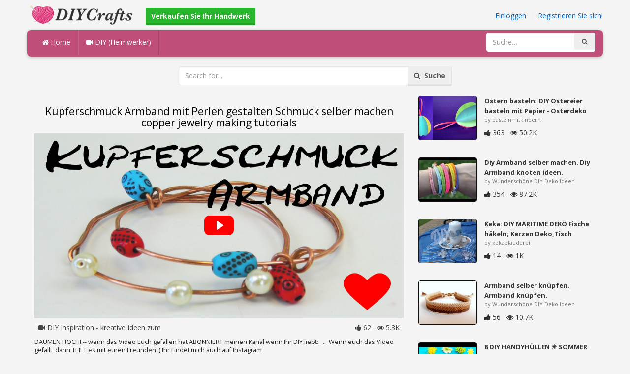

--- FILE ---
content_type: text/html; charset=utf-8
request_url: https://diycrafts.de/diy/kupferschmuck-armband-mit-perlen-gestalten-schmuck-selber-machen-copper-jewelry-making-tutorials/
body_size: 4528
content:
<!DOCTYPE html><html lang="en"><head><meta http-equiv="Content-Type" content="text/html; charset=utf-8" /><meta http-equiv="X-UA-Compatible" content="IE=edge"><meta name="viewport" content="width=device-width, initial-scale=1, maximum-scale=1, user-scalable=no"><title>Kupferschmuck Armband mit Perlen gestalten Schmuck selber machen copper jewelry making tutorials</title><meta name="description" content="Kupferschmuck Armband mit Perlen gestalten Schmuck selber machen copper jewelry making tutorials. DAUMEN HOCH! -- wenn das Video Euch gefallen hat ABONNIERT meinen Kanal wenn Ihr DIY liebt: ... Wenn euch das Video gefällt, dann TEILT es mit euren" /><meta name="keywords" content="Kupferschmuck,Armband,mit,Perlen,gestalten,Schmuck,selber,machen,copper,jewelry,making,tutorials,DAUMEN,HOCH!,--,wenn,das,Video,Euch,gefallen,hat,ABONNIERT,meinen,Kanal,wenn,Ihr,DIY,liebt:,..,Wenn,euch,das,Video,gefällt,dann,TEILT,es,mit,euren,Freunden,:" /><meta name="robots" content="index, follow">        <meta name="google-site-verification" content="19qyW2nk9Nt3TJFp6W8sPccUVz1YqGeJ80gAPWz0WeI" /><link href="https://diycrafts.de/mob.png" rel="apple-touch-icon-precomposed" /><link href="https://diycrafts.de/favicon.ico" rel="icon" /><link href="https://diycrafts.de/icon.png" sizes="192x192" rel="icon" /><link rel="apple-touch-icon" href="https://diycrafts.de/icon.png"><link rel="apple-touch-icon" sizes="76x76" href="https://diycrafts.de/76x76.png"><link rel="apple-touch-icon" sizes="120x120" href="https://diycrafts.de/120x120.png"><link rel="apple-touch-icon" sizes="152x152" href="https://diycrafts.de/152x152.png"><link rel="dns-prefetch" href="https://fonts.googleapis.com"><link rel="dns-prefetch" href="https://maxcdn.bootstrapcdn.com"><link rel="dns-prefetch" href="https://cdn.diycrafts.de/cores/87/tpl/web">		<link rel="stylesheet" type="text/css" href="https://cdn.diycrafts.de/cores/87/tpl/web/css/bootstrap2.css"><link rel="stylesheet" type="text/css" href="https://cdn.diycrafts.de/cores/87/tpl/web/css_min/diy_detail.min.css">		        <meta name="generator" content="WordPress"><meta property="og:locale" content="de-DE"><meta property="og:type" content="article"><meta property="og:title" content="Kupferschmuck Armband mit Perlen gestalten Schmuck selber machen copper jewelry making tutorials"><meta property="og:description" content="DAUMEN HOCH! -- wenn das Video Euch gefallen hat ABONNIERT meinen Kanal wenn Ihr DIY liebt: ... Wenn euch das Video gefällt, dann TEILT es mit euren Freunden :) Ihr Findet mich auch auf Instagram. Tutorial, Jewelry, Making, Armband, Tuto, Schmuck, Gestalten, Perlen"><meta property="og:url" content="https://diycrafts.de/diy/kupferschmuck-armband-mit-perlen-gestalten-schmuck-selber-machen-copper-jewelry-making-tutorials/"><meta property="og:site_name" content="DIYCrafts.de"><meta property="og:updated_time" content="2015-08-19T15:08:01+00:00"><meta property="og:image" content="https://cdn.diycrafts.de/i/1/2/69/kupferschmuck-armband-mit-perlen-cjEr-o.jpg"><meta property="article:publisher" content="DIY Inspiration - kreative Ideen zum..."><meta property="article:author" content="DIY Inspiration - kreative Ideen zum..."><meta property="article:section" content="DIY, Crafts, Handmade"><meta property="article:published_time" content="2015-08-17T23:49:09+00:00"><meta property="article:modified_time" content="2015-08-19T15:08:01+00:00"><meta property="article:tag" content="Tutorial"><meta property="article:tag" content="Jewelry"><meta property="article:tag" content="Making"><meta property="article:tag" content="Armband"><meta property="article:tag" content="Tuto"><meta property="article:tag" content="Schmuck"><meta property="article:tag" content="Gestalten"><meta property="article:tag" content="Perlen"><meta name="twitter:card" content="summary_large_image"><meta name="twitter:description" content="DAUMEN HOCH! -- wenn das Video Euch gefallen hat ABONNIERT meinen Kanal wenn Ihr DIY liebt: ... Wenn euch das Video gefällt, dann TEILT es mit euren Freunden :) Ihr Findet mich auch auf Instagram. Tutorial, Jewelry, Making, Armband, Tuto, Schmuck, Gestalten, Perlen"><meta name="twitter:title" content="Kupferschmuck Armband mit Perlen gestalten Schmuck selber machen copper jewelry making tutorials"><meta name="twitter:site" content="@MyCraftscom"><meta name="twitter:image" content="https://cdn.diycrafts.de/i/1/2/69/kupferschmuck-armband-mit-perlen-cjEr-o.jpg"><meta name="twitter:creator" content="@MyCraftscom"></head><body role="document" >    
	<script>
		var config = {
			api_url: "https://admin.diycrafts.de"
		};
	</script>
	<div class="header"><div class="container"><div class="row"><div class="col-md-6 col-sm-12 col-xs-12 header_left"><a href="https://diycrafts.de" title="DIYCrafts.de" class="shop_logo"><img src="https://cdn.diycrafts.de/cores/87/tpl/market/img/diycrafts.png" height="44" alt="DIYCrafts.de" title="DIYCrafts.de" /></a><a style="margin-left:20px;margin-top:5px" class="btn btn-success btn-sm" href="https://diycrafts.de/sell"><b><i class="icon-shopping-cart" aria-hidden="true"></i> Verkaufen Sie Ihr Handwerk</b></a></div><div class="col-md-6 col-sm-12 col-xs-12 header_right"><a href="https://admin.diycrafts.de/login" class="js_registration mc_link" data-type="login">Einloggen</a>&nbsp; | &nbsp;<a href="https://admin.diycrafts.de/create" class="js_registration mc_link" data-type="register">Registrieren Sie sich!</a></div></div></div></div><div class="container"><!-- Static navbar --><div class="row"><nav class="navbar mc_topmenu mc_btn_shadow hidden-xs"><div class="navbar-header"><button type="button" class="navbar-toggle collapsed" data-toggle="collapse" data-target="#navbar" aria-expanded="false" aria-controls="navbar"><span class="sr-only">Toggle navigation</span><span class="icon-bar"></span><span class="icon-bar"></span><span class="icon-bar"></span></button>          </div><div id="navbar" class="navbar-collapse collapse"><ul class="nav navbar-nav">              <li class="active"><a href="https://diycrafts.de" style="border-left:none;"><i class="fa fa-home"></i> Home</a></li><li><a href="https://diycrafts.de/diy"><i class="fa fa-video-camera"></i> DIY (Heimwerker)</a></li><li style="border-left:1px solid #c76489;padding-bottom:15px;padding-top:15px;">&nbsp;</li></ul><ul class="nav navbar-nav navbar-right"><li><form class="navbar-form" role="search" action="https://diycrafts.de"><input type="hidden" value="1" name="search"><div class="input-group"><input type="text" class="form-control" placeholder="Suche…" name="q" value=""><div class="input-group-btn"><button class="btn btn-default" type="submit"><i class="fa fa-search"></i></button></div></div></form></li></ul></div><!--/.nav-collapse --><!--/.container-fluid --></nav></div></div> <!-- /container --><div class="container"><form target="_self" method="get" name="search_form">		<input name="search" type="hidden" value="1" /><div class="row"><div class="col-lg-3"></div><div class="col-lg-6"><div class="input-group"><input type="text" name="q" class="form-control" id="search_q" placeholder="Search for..." value=""><span class="input-group-btn"><button class="btn btn-default" type="submit" id="search_button"><i class="fa fa-search"></i>&nbsp; Suche</button></span></div><!-- /input-group --></div><!-- /.col-lg-6 --><div class="col-lg-3"></div></div></form><!-- /.row --></div><br /><div class="container detail"><div class="row"><div class="col-md-8">						<div class="c"></div><center><h1>Kupferschmuck Armband mit Perlen gestalten Schmuck selber machen copper jewelry making tutorials</h1></center><script>config.plyr_js = 'https://cdn.diycrafts.de/cores/87/tpl/web/js/plyr.js';config.plyr_css = 'https://cdn.diycrafts.de/cores/87/tpl/web/css/plyr.css';
				document.addEventListener('DOMContentLoaded', function() {
					init_player({
						id: '#js_video_player',video_poster: 'https://cdn.diycrafts.de/i/1/2/69/kupferschmuck-armband-mit-perlen-cjEr-o.jpg',title: "Kupferschmuck Armband mit Perlen gestalten Schmuck selber machen copper jewelry making tutorials",video_provider: 'youtube',video_id: 'DBbkyLv_Wac'
					});
				});
			</script>
			<div id="js_video_player" style="width:100%"><img src="https://cdn.diycrafts.de/i/1/2/69/kupferschmuck-armband-mit-perlen-cjEr-o.jpg" alt="Kupferschmuck Armband mit Perlen gestalten Schmuck selber machen copper jewelry making tutorials" class="img-responsive " id="detail_img" /></div><div class="c"></div><div class="row" style="margin-bottom:10px;margin-top:10px;"><div class="col-xs-6">&nbsp; <i class="fa fa-video-camera"></i> DIY Inspiration - kreative Ideen zum</div><div class="col-xs-6" style="text-align: right"><i class="fa fa-thumbs-up"></i> 62 &nbsp; <i class="fa fa-eye"></i> 5.3K &nbsp;</div></div><div class="c"></div><p>DAUMEN HOCH! -- wenn das Video Euch gefallen hat
ABONNIERT meinen Kanal wenn Ihr DIY liebt: &nbsp;...&nbsp;
Wenn euch das Video gefällt, dann TEILT es mit euren Freunden :)

Ihr Findet mich auch auf Instagram</p><div style="float:right;"><i class="fa fa-clock-o" aria-hidden="true"></i> <time datetime="2015-08-19" itemprop="datePublished" pubdate="">08/19/15</time></div><div class="c"></div><font style="font-weight:bold">Schlagwörter:</font><br /><a class="btn btn-default btn-xs" title="Tutorial" href="https://diycrafts.de/-tutorial">Tutorial</a> &nbsp;<a class="btn btn-default btn-xs" title="Jewelry" href="https://diycrafts.de/-jewelry">Jewelry</a> &nbsp;<a class="btn btn-default btn-xs" title="Making" href="https://diycrafts.de/-making">Making</a> &nbsp;<a class="btn btn-default btn-xs" title="Armband" href="https://diycrafts.de/-armband">Armband</a> &nbsp;<a class="btn btn-default btn-xs" title="Tuto" href="https://diycrafts.de/-tuto">Tuto</a> &nbsp;<a class="btn btn-default btn-xs" title="Schmuck" href="https://diycrafts.de/-schmuck">Schmuck</a> &nbsp;<a class="btn btn-default btn-xs" title="Gestalten" href="https://diycrafts.de/-gestalten">Gestalten</a> &nbsp;<a class="btn btn-default btn-xs" title="Perlen" href="https://diycrafts.de/-perlen">Perlen</a> &nbsp;<br /><br /><br />									<div id="share_buttons" title="Kupferschmuck%20Armband%20mit%20Perlen%20gestalten%20Schmuck%20selber%20machen%20copper%20jewelry%20making%20tutorials" url="https%3A%2F%2Fdiycrafts.de%2Fdiy%2Fkupferschmuck-armband-mit-perlen-gestalten-schmuck-selber-machen-copper-jewelry-making-tutorials%2F" media_url="https%3A%2F%2Fcdn.diycrafts.de%2Fi%2F1%2F2%2F69%2Fkupferschmuck-armband-mit-perlen-cjEr-o.jpg" lang="de" > </div><button type="button" style="float:right;" class="btn btn-default btn-xs js_report" data-item_id="433931" data-source_id="1"><i class="fa fa-exclamation-triangle"></i>&nbsp;&nbsp;Report this item</button><div class="c"></div><div id="add_new_comment"><a href="https://admin.diycrafts.de/profile/login">Einloggen</a> um einen Kommentar zu hinterlassen</div></div><div class="col-md-4"><div class="row nextmedia">

		 	<a href="https://diycrafts.de/diy/ostern-basteln-diy-ostereier-basteln-mit-papier-osterdeko-selber-machen/" title="Ostern basteln: DIY Ostereier basteln mit Papier - Osterdeko selber machen">
		
	
			<div class="col-xs-12 col-sm-12 col-md-12" style="color: #333;">


									<img src="https://cdn.diycrafts.de/i/1/7/56/ostern-basteln-diy-ostereier-iyAb-m.jpg" alt="Ostern basteln: DIY Ostereier basteln mit Papier - Osterdeko selber machen" style="height:90px;float: left; margin: 0px 15px 15px 0px;border-radius:4px;border:1px solid #111 ;" data-pin-nopin="true" />
								
				
				<a href="https://diycrafts.de/diy/ostern-basteln-diy-ostereier-basteln-mit-papier-osterdeko-selber-machen/" style="color: #333;
    font-size: 13px;
    font-weight: bold;line-height: 1.2;
    margin-bottom: 2px;
    max-height: 2.4em;
    overflow: hidden;height: 1.4em;
    line-height: 1.4em;
    " title="Ostern basteln: DIY Ostereier basteln mit Papier - Osterdeko selber machen">Ostern basteln: DIY Ostereier basteln mit Papier - Osterdeko</a>
				<p style=" color: #777;
    font-size: 11px;">by bastelnmitkindern</p>
    
    <i class="fa fa-thumbs-up"></i> 363 &nbsp; <i class="fa fa-eye"></i> 50.2K
			</div>
			<div class="c"></div>
   <br /><div class="c"></div>
    
    </a>
		 	<a href="https://diycrafts.de/diy/diy-armband-selber-machen-diy-armband-knoten-ideen/" title="Diy Armband selber machen. Diy Armband knoten ideen.">
		
	
			<div class="col-xs-12 col-sm-12 col-md-12" style="color: #333;">


									<img src="https://cdn.diycrafts.de/i/1/4/64/diy-armband-selber-machen-diy-eEjd-m.jpg" alt="Diy Armband selber machen. Diy Armband knoten ideen." style="height:90px;float: left; margin: 0px 15px 15px 0px;border-radius:4px;border:1px solid #111 ;" data-pin-nopin="true" />
								
				
				<a href="https://diycrafts.de/diy/diy-armband-selber-machen-diy-armband-knoten-ideen/" style="color: #333;
    font-size: 13px;
    font-weight: bold;line-height: 1.2;
    margin-bottom: 2px;
    max-height: 2.4em;
    overflow: hidden;height: 1.4em;
    line-height: 1.4em;
    " title="Diy Armband selber machen. Diy Armband knoten ideen.">Diy Armband selber machen. Diy Armband knoten ideen.</a>
				<p style=" color: #777;
    font-size: 11px;">by Wunderschöne DIY Deko Ideen</p>
    
    <i class="fa fa-thumbs-up"></i> 354 &nbsp; <i class="fa fa-eye"></i> 87.2K
			</div>
			<div class="c"></div>
   <br /><div class="c"></div>
    
    </a>
		 	<a href="https://diycrafts.de/diy/keka-diy-maritime-deko-fische-hakeln-kerzen-deko-tisch-deko-selber-machen/" title="Keka: DIY MARITIME DEKO Fische häkeln; Kerzen Deko,Tisch DEKO selber machen">
		
	
			<div class="col-xs-12 col-sm-12 col-md-12" style="color: #333;">


									<img src="https://cdn.diycrafts.de/i/1/6/35/keka-diy-maritime-deko-fische-gRK4-m.jpg" alt="Keka: DIY MARITIME DEKO Fische häkeln; Kerzen Deko,Tisch DEKO selber machen" style="height:90px;float: left; margin: 0px 15px 15px 0px;border-radius:4px;border:1px solid #111 ;" data-pin-nopin="true" />
								
				
				<a href="https://diycrafts.de/diy/keka-diy-maritime-deko-fische-hakeln-kerzen-deko-tisch-deko-selber-machen/" style="color: #333;
    font-size: 13px;
    font-weight: bold;line-height: 1.2;
    margin-bottom: 2px;
    max-height: 2.4em;
    overflow: hidden;height: 1.4em;
    line-height: 1.4em;
    " title="Keka: DIY MARITIME DEKO Fische häkeln; Kerzen Deko,Tisch DEKO selber machen">Keka: DIY MARITIME DEKO Fische häkeln; Kerzen Deko,Tisch</a>
				<p style=" color: #777;
    font-size: 11px;">by kekaplauderei</p>
    
    <i class="fa fa-thumbs-up"></i> 14 &nbsp; <i class="fa fa-eye"></i> 1K
			</div>
			<div class="c"></div>
   <br /><div class="c"></div>
    
    </a>
		 	<a href="https://diycrafts.de/diy/armband-selber-knupfen-armband-knupfen/" title="Armband selber knüpfen. Armband knüpfen.">
		
	
			<div class="col-xs-12 col-sm-12 col-md-12" style="color: #333;">


									<img src="https://cdn.diycrafts.de/i/1/7/30/armband-selber-knupfen-armband-iesP-m.jpg" alt="Armband selber knüpfen. Armband knüpfen." style="height:90px;float: left; margin: 0px 15px 15px 0px;border-radius:4px;border:1px solid #111 ;" data-pin-nopin="true" />
								
				
				<a href="https://diycrafts.de/diy/armband-selber-knupfen-armband-knupfen/" style="color: #333;
    font-size: 13px;
    font-weight: bold;line-height: 1.2;
    margin-bottom: 2px;
    max-height: 2.4em;
    overflow: hidden;height: 1.4em;
    line-height: 1.4em;
    " title="Armband selber knüpfen. Armband knüpfen.">Armband selber knüpfen. Armband knüpfen.</a>
				<p style=" color: #777;
    font-size: 11px;">by Wunderschöne DIY Deko Ideen</p>
    
    <i class="fa fa-thumbs-up"></i> 56 &nbsp; <i class="fa fa-eye"></i> 10.7K
			</div>
			<div class="c"></div>
   <br /><div class="c"></div>
    
    </a>
		 	<a href="https://diycrafts.de/diy/8-diy-handyhullen-sommer-tumblr-phone-case-selber-machen-eis-melone-henna-ombre-kindofrosy/" title="8 DIY HANDYHÜLLEN ☀️ SOMMER TUMBLR PHONE CASE SELBER MACHEN | EIS, MELONE, HENNA, OMBRE | KINDOFROSY">
		
	
			<div class="col-xs-12 col-sm-12 col-md-12" style="color: #333;">


									<img src="https://cdn.diycrafts.de/i/1/6/2/8-diy-handyhullen-sommer-gzDN-m.jpg" alt="8 DIY HANDYHÜLLEN ☀️ SOMMER TUMBLR PHONE CASE SELBER MACHEN | EIS, MELONE, HENNA, OMBRE | KINDOFROSY" style="height:90px;float: left; margin: 0px 15px 15px 0px;border-radius:4px;border:1px solid #111 ;" data-pin-nopin="true" />
								
				
				<a href="https://diycrafts.de/diy/8-diy-handyhullen-sommer-tumblr-phone-case-selber-machen-eis-melone-henna-ombre-kindofrosy/" style="color: #333;
    font-size: 13px;
    font-weight: bold;line-height: 1.2;
    margin-bottom: 2px;
    max-height: 2.4em;
    overflow: hidden;height: 1.4em;
    line-height: 1.4em;
    " title="8 DIY HANDYHÜLLEN ☀️ SOMMER TUMBLR PHONE CASE SELBER MACHEN | EIS, MELONE, HENNA, OMBRE | KINDOFROSY">8 DIY HANDYHÜLLEN ☀️ SOMMER TUMBLR PHONE CASE SELBER MACHEN</a>
				<p style=" color: #777;
    font-size: 11px;">by KindOfRosy</p>
    
    <i class="fa fa-thumbs-up"></i> 18082 &nbsp; <i class="fa fa-eye"></i> 583.3K
			</div>
			<div class="c"></div>
   <br /><div class="c"></div>
    
    </a>
		 	<a href="https://diycrafts.de/diy/diy-fruhlingsdeko-osterdeko-selber-machen-i-xxl-nest-aus-zweigen-i-deko-mit-fruhlingsblumen/" title="DIY - Frühlingsdeko. Osterdeko selber machen I XXL-Nest aus Zweigen I Deko mit Frühlingsblumen">
		
	
			<div class="col-xs-12 col-sm-12 col-md-12" style="color: #333;">


									<img src="https://cdn.diycrafts.de/i/1/7/66/diy-fruhlingsdeko-osterdeko-i6H6-m.jpg" alt="DIY - Frühlingsdeko. Osterdeko selber machen I XXL-Nest aus Zweigen I Deko mit Frühlingsblumen" style="height:90px;float: left; margin: 0px 15px 15px 0px;border-radius:4px;border:1px solid #111 ;" data-pin-nopin="true" />
								
				
				<a href="https://diycrafts.de/diy/diy-fruhlingsdeko-osterdeko-selber-machen-i-xxl-nest-aus-zweigen-i-deko-mit-fruhlingsblumen/" style="color: #333;
    font-size: 13px;
    font-weight: bold;line-height: 1.2;
    margin-bottom: 2px;
    max-height: 2.4em;
    overflow: hidden;height: 1.4em;
    line-height: 1.4em;
    " title="DIY - Frühlingsdeko. Osterdeko selber machen I XXL-Nest aus Zweigen I Deko mit Frühlingsblumen">DIY - Frühlingsdeko. Osterdeko selber machen I XXL-Nest aus</a>
				<p style=" color: #777;
    font-size: 11px;">by DekoideenReich</p>
    
    <i class="fa fa-thumbs-up"></i> 6724 &nbsp; <i class="fa fa-eye"></i> 511.7K
			</div>
			<div class="c"></div>
   <br /><div class="c"></div>
    
    </a>
		 	<a href="https://diycrafts.de/diy/diy-ideen-loom-bands-play-doh-stiftebox-selber-basteln-hobby-selber-machen-tutorial-deutsch/" title="DIY Ideen Loom Bands Play-Doh | Stiftebox selber basteln | Hobby selber machen | Tutorial deutsch">
		
	
			<div class="col-xs-12 col-sm-12 col-md-12" style="color: #333;">


									<img src="https://cdn.diycrafts.de/i/1/2/89/diy-ideen-loom-bands-play-doh-czEU-m.jpg" alt="DIY Ideen Loom Bands Play-Doh | Stiftebox selber basteln | Hobby selber machen | Tutorial deutsch" style="height:90px;float: left; margin: 0px 15px 15px 0px;border-radius:4px;border:1px solid #111 ;" data-pin-nopin="true" />
								
				
				<a href="https://diycrafts.de/diy/diy-ideen-loom-bands-play-doh-stiftebox-selber-basteln-hobby-selber-machen-tutorial-deutsch/" style="color: #333;
    font-size: 13px;
    font-weight: bold;line-height: 1.2;
    margin-bottom: 2px;
    max-height: 2.4em;
    overflow: hidden;height: 1.4em;
    line-height: 1.4em;
    " title="DIY Ideen Loom Bands Play-Doh | Stiftebox selber basteln | Hobby selber machen | Tutorial deutsch">DIY Ideen Loom Bands Play-Doh | Stiftebox selber basteln |</a>
				<p style=" color: #777;
    font-size: 11px;">by 9999 Dinge - Kinderkanal</p>
    
    <i class="fa fa-thumbs-up"></i> 137 &nbsp; <i class="fa fa-eye"></i> 25.9K
			</div>
			<div class="c"></div>
   <br /><div class="c"></div>
    
    </a>
	
</div>
</div></div></div>
<div class="container footer"><div class="row"><div class="col-sm-8" style="text-align:left;"> DIYCrafts.de v2.1 - All images & DIY © their respective owners - <a href="https://diycrafts.de/legal/privacy">Privacy</a> - <a href="https://diycrafts.de/legal/terms">Terms of Use</a> - <a href="https://admin.diycrafts.de/contact" style="font-weight:bold;">Kontaktieren Sie Support</a><br /></div></div><script id="js_tpl_modal" type="text/html"><div class="js_popup_header"><div class="popup_swipe_down"><div class="swipe_down_over"></div></div><div class="md_popup_header js_header_btn"></div></div><!--by default display is flex, but we can add class "display_block"--><div class="js_md_popup_body md_popup_body display_block"><%=content%></div><div class="md_popup_buttons js_footer_btn"></div></script>	<script type="text/javascript" src="https://cdn.diycrafts.de/cores/87/tpl/web/js/jquery-1.11.3.min.js"></script><script type="text/javascript" src="https://cdn.diycrafts.de/cores/87/tpl/web/js/bootstrap.min.js"></script><script type="text/javascript" src="https://cdn.diycrafts.de/cores/87/tpl/web/js_min/diy_detail.min.js"></script><link rel="stylesheet" href="https://maxcdn.bootstrapcdn.com/font-awesome/4.5.0/css/font-awesome.min.css"><script defer src="https://static.cloudflareinsights.com/beacon.min.js/vcd15cbe7772f49c399c6a5babf22c1241717689176015" integrity="sha512-ZpsOmlRQV6y907TI0dKBHq9Md29nnaEIPlkf84rnaERnq6zvWvPUqr2ft8M1aS28oN72PdrCzSjY4U6VaAw1EQ==" data-cf-beacon='{"version":"2024.11.0","token":"7e3786b2cb1f44fa801caf33c3275885","r":1,"server_timing":{"name":{"cfCacheStatus":true,"cfEdge":true,"cfExtPri":true,"cfL4":true,"cfOrigin":true,"cfSpeedBrain":true},"location_startswith":null}}' crossorigin="anonymous"></script>
</body></html>